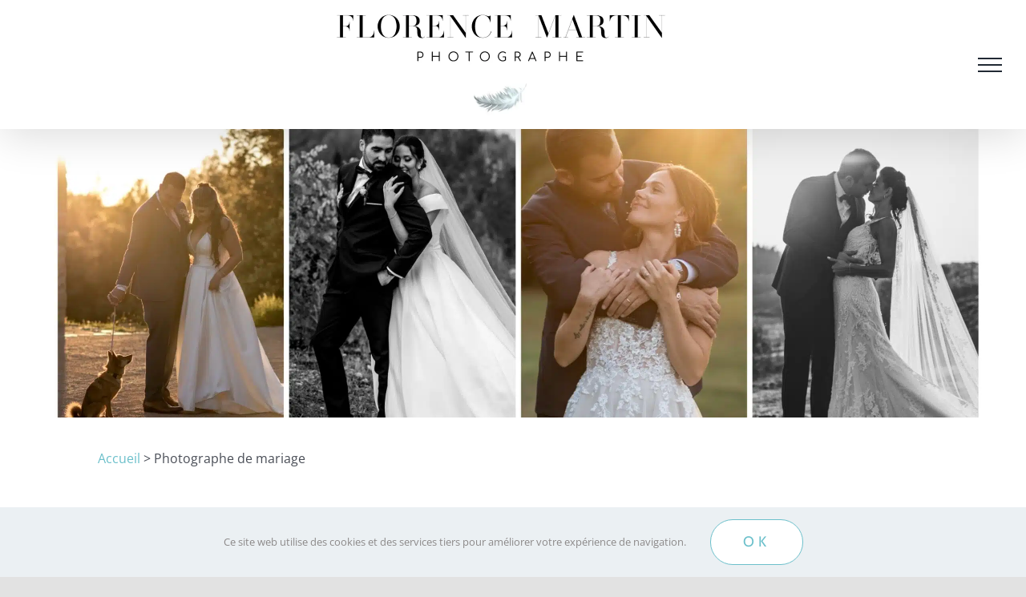

--- FILE ---
content_type: text/css; charset=utf-8
request_url: https://florencemartin.fr/wp-content/cache/min/1/wp-content/themes/Avada-Child-Theme/style.css?ver=1691396775
body_size: 987
content:
.slide-id-13 h2,.slide-id-46 h2,.slide-id-48 h2{text-transform:uppercase;color:#fff;font-size:100px!important;line-height:110px!important;font-family:'Playfair display'!important;margin-bottom:150px!important}.slide-id-172 h2,.slide-id-210 h2,.slide-id-234 h2,.slide-id-266 h2,.slide-id-300 h2,.slide-id-307 h2,.slide-id-350 h2,.slide-id-387 h2,.slide-id-462 h2,.slide-id-483 h2,.slide-id-664 h2{color:#fff;font-size:100px!important;line-height:110px!important;font-family:'Playfair display'!important}.slide-id-172 h5,.slide-id-210 h5,.slide-id-234 h5,.slide-id-266 h5,.slide-id-300 h5,.slide-id-307 h5,.slide-id-350 h5,.slide-id-387 h5,.slide-id-462 h5,.slide-id-483 h5,.slide-id-664 h5{font-size:40px;letter-spacing:1px}.slide-id-13 .mariage,.slide-id-46 .famille,.slide-id-48 .corporate{color:#fff;padding-left:5vw}.slide-id-13 .famille,.slide-id-46 .mariage,.slide-id-13 .corporate,.slide-id-46 .corporate,.slide-id-48 .famille,.slide-id-48 .mariage{color:rgba(255,255,255,.5);padding-left:5vw}.slide-id-13 .slide-content,.slide-id-46 .slide-content,.slide-id-48 .slide-content{max-width:80vw!important;margin-left:0vw!important}.slide-id-13 .slide-content-container,.slide-id-46 .slide-content-container,.slide-id-48 .slide-content-container{padding-left:0px!important}.slide-id-13 .heading,.slide-id-46 .heading,.slide-id-48 .heading{margin-top:24vh!important}.slidersoustitre{font-size:40px;padding-left:5vw;padding-right:5vw}.fusion-logo{margin-left:auto!important;margin-right:auto!important}.slide-id-13 .with-bg .fusion-title-sc-wrapper,.slide-id-46 .with-bg .fusion-title-sc-wrapper,.slide-id-48 .with-bg .fusion-title-sc-wrapper{background-color:#6cc0cb!important}.dicton{font-family:'Al fresco';font-size:40px;letter-spacing:1px;color:#6cc0cb;padding-right:40px}.ecrivain{color:#d2d6d9;font-size:18px!important;letter-spacing:5px}.bloggrand{padding-top:38px;padding-left:40px;padding-right:40px;background-color:#fff;padding-bottom:25px;margin-bottom:40px}.bloggrand .entry-title,.blogpetit .entry-title{font-family:'Cabin';font-size:20px;letter-spacing:5px;font-weight:600;line-height:1.5}.fusion-recent-posts.layout-thumbnails-on-side .columns .column .floated-slideshow{width:240px!important}.blogpetit{padding-top:25px;padding-left:40px;padding-right:40px;background-color:#fff;padding-bottom:25px;margin-bottom:40px}.blogpetit .entrytitle{margin:0!important}.fusion-image-wrapper{padding-top:25px;padding-left:25px;padding-right:25px}.jingoo{margin-left:auto;margin-right:auto!important}.single-post h2{font-family:'Cabin'! important;font-weight:600!important;font-size:40px!important;letter-spacing:5px!important}@media only screen and (min-width:2560px){.slide-id-13 h2,.slide-id-46 h2,.slide-id-48 h2{margin-bottom:150px!important;margin-top:230px!important}}@media only screen and (max-width:1440px) and (min-width:1025px){.container1{padding-right:5%!important;padding-left:10%!important}.container2{padding-left:10%!important;padding-right:10%!important}.container3{padding-left:6%!important;padding-right:6%!important}.boutonrond{border-radius:60px!important}.slide-id-13 h2,.slide-id-46 h2,.slide-id-48 h2{margin-bottom:150px!important;font-size:80px!important;line-height:90px!important}.slide-id-13 .slide-content,.slide-id-46 .slide-content,.slide-id-48 .slide-content{max-width:95vw!important;margin-left:0vw!important}}@media only screen and (max-width:1025px){.slide-id-13 h2,.slide-id-46 h2,.slide-id-48 h2{margin-bottom:120px!important;font-size:60px!important;line-height:70px!important}.slide-id-13 .slide-content,.slide-id-46 .slide-content,.slide-id-48 .slide-content{max-width:95vw!important;margin-left:0vw!important}.slide-content h2{font-size:60px!important;line-height:70px!important}.grandtitre{font-size:50px!important;line-height:55px!important}.main-menu ul{margin-top:30vh!important}}@media only screen and (max-width:768px){.slide-id-172 h5,.slide-id-210 h5,.slide-id-234 h5,.slide-id-266 h5,.slide-id-300 h5,.slide-id-307 h5,.slide-id-350 h5,.slide-id-387 h5,.slide-id-462 h5,.slide-id-483 h5,.slide-id-664 h5{margin-left:50px!important;margin-right:50px!important}}@media only screen and (max-width:640px){.footer1 div{border-style:none!important}.grandtitre h2,.grandtitre h3{font-size:40px!important}.buttonmobile{margin-top:20px!important}.separatormobile{display:none!important}.slide-id-172 h5{margin-left:0px!important;margin-right:0px!important}.slide-content h2{font-size:45px!important;line-height:55px!important}.petittitre{line-height:30px!important}.boutonrond{border-radius:60px!important;margin-top:20px!important}.blogpage{border-width:0px!important}.titreblog{font-size:45px!important}.menu-text{font-size:14px;letter-spacing:3px}#menu-main-menu{margin-top:140px!important}}

--- FILE ---
content_type: text/plain
request_url: https://www.google-analytics.com/j/collect?v=1&_v=j102&a=332748504&t=pageview&_s=1&dl=https%3A%2F%2Fflorencemartin.fr%2Fphotographe-mariage-var%2F&ul=en-us%40posix&dt=Photographe%20de%20mariage%20Var%20et%20Alpes-Maritimes%20-%20Florence%20Martin&sr=1280x720&vp=1280x720&_u=YEBAAEABAAAAACAAI~&jid=548762136&gjid=1923782275&cid=1326510805.1769145738&tid=UA-213804864-1&_gid=925777009.1769145738&_r=1&_slc=1&gtm=45He61m0h1n815SLH3WZv867391662za200zd867391662&gcd=13l3l3l3l1l1&dma=0&tag_exp=103116026~103200004~104527907~104528500~104684208~104684211~105391253~115938465~115938469~116185179~116185180~116682876~117025848~117041588~117042505&z=402616348
body_size: -451
content:
2,cG-75RGSBRD4X